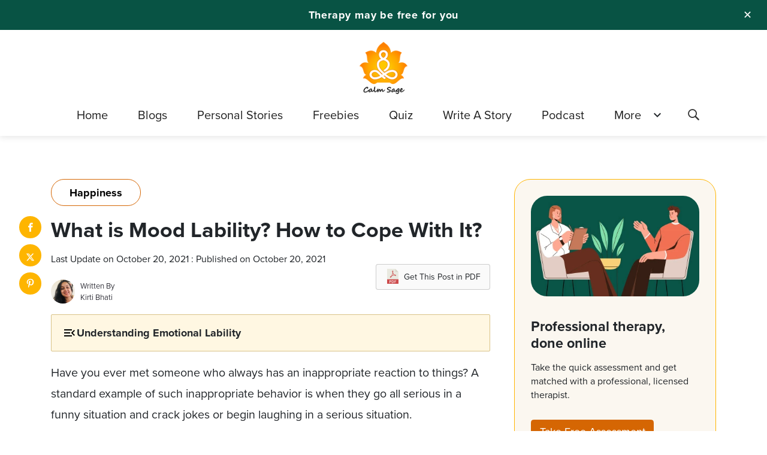

--- FILE ---
content_type: text/html; charset=UTF-8
request_url: https://www.calmsage.com/what-is-mood-lability/
body_size: 19990
content:
<!DOCTYPE html>

<html class="no-js" lang="en-US">

	<head id="mainhead">

		<meta charset="UTF-8">
		<meta name="viewport" content="width=device-width, initial-scale=1.0" >
    <meta property="fb:pages" content="103018677871958" />
		<link rel="profile" href="https://gmpg.org/xfn/11">
    <link rel="preload" as="image" href="https://www.calmsage.com/wp-content/themes/calmsage/assets/images-new/Footer-Image.png" />
        <link rel="preload"  href="https://www.calmsage.com/wp-content/themes/calmsage/assets/fonts/icomoon.ttf?37uq9p" as="font" type="font/ttf" crossorigin>
  
		<meta name='robots' content='index, follow, max-image-preview:large, max-snippet:-1, max-video-preview:-1' />

	<!-- This site is optimized with the Yoast SEO plugin v26.3-RC2 - https://yoast.com/wordpress/plugins/seo/ -->
	<title>What is Mood Lability? How to Cope With It?</title>
	<meta name="description" content="Mood lability is when someone laughs or cries in a situation that does not ask for it. Seen someone laugh at a funeral? Let’s look at the signs and coping strategies for mood lability." />
	<link rel="canonical" href="https://www.calmsage.com/what-is-mood-lability/" />
	<meta property="og:locale" content="en_US" />
	<meta property="og:type" content="article" />
	<meta property="og:title" content="What is Mood Lability? How to Cope With It?" />
	<meta property="og:description" content="Mood lability is when someone laughs or cries in a situation that does not ask for it. Seen someone laugh at a funeral? Let’s look at the signs and coping strategies for mood lability." />
	<meta property="og:url" content="https://www.calmsage.com/what-is-mood-lability/" />
	<meta property="og:site_name" content="Calm Sage - Your Guide to Mental and Emotional Well-being" />
	<meta property="article:publisher" content="https://www.facebook.com/thecalmsage/" />
	<meta property="article:published_time" content="2021-10-20T09:49:05+00:00" />
	<meta property="article:modified_time" content="2021-10-20T10:01:50+00:00" />
	<meta property="og:image" content="https://www.calmsage.com/wp-content/uploads/2021/10/What-is-mood-lability.jpg" />
	<meta property="og:image:width" content="980" />
	<meta property="og:image:height" content="450" />
	<meta property="og:image:type" content="image/jpeg" />
	<meta name="author" content="Kirti Bhati" />
	<meta name="twitter:card" content="summary_large_image" />
	<meta name="twitter:creator" content="@thecalmsage" />
	<meta name="twitter:site" content="@thecalmsage" />
	<meta name="twitter:label1" content="Written by" />
	<meta name="twitter:data1" content="Kirti Bhati" />
	<meta name="twitter:label2" content="Est. reading time" />
	<meta name="twitter:data2" content="4 minutes" />
	<script type="application/ld+json" class="yoast-schema-graph">{"@context":"https://schema.org","@graph":[{"@type":"NewsArticle","@id":"https://www.calmsage.com/what-is-mood-lability/#article","isPartOf":{"@id":"https://www.calmsage.com/what-is-mood-lability/"},"author":{"name":"Kirti Bhati","@id":"https://www.calmsage.com/#/schema/person/5452e5c53bae9f3fc80da287660a742e"},"headline":"What is Mood Lability? How to Cope With It?","datePublished":"2021-10-20T09:49:05+00:00","dateModified":"2021-10-20T10:01:50+00:00","mainEntityOfPage":{"@id":"https://www.calmsage.com/what-is-mood-lability/"},"wordCount":796,"commentCount":0,"publisher":{"@id":"https://www.calmsage.com/#organization"},"image":{"@id":"https://www.calmsage.com/what-is-mood-lability/#primaryimage"},"thumbnailUrl":"https://www.calmsage.com/wp-content/uploads/2021/10/What-is-mood-lability.jpg","articleSection":["Happiness"],"inLanguage":"en-US","potentialAction":[{"@type":"CommentAction","name":"Comment","target":["https://www.calmsage.com/what-is-mood-lability/#respond"]}]},{"@type":"WebPage","@id":"https://www.calmsage.com/what-is-mood-lability/","url":"https://www.calmsage.com/what-is-mood-lability/","name":"What is Mood Lability? How to Cope With It?","isPartOf":{"@id":"https://www.calmsage.com/#website"},"primaryImageOfPage":{"@id":"https://www.calmsage.com/what-is-mood-lability/#primaryimage"},"image":{"@id":"https://www.calmsage.com/what-is-mood-lability/#primaryimage"},"thumbnailUrl":"https://www.calmsage.com/wp-content/uploads/2021/10/What-is-mood-lability.jpg","datePublished":"2021-10-20T09:49:05+00:00","dateModified":"2021-10-20T10:01:50+00:00","description":"Mood lability is when someone laughs or cries in a situation that does not ask for it. Seen someone laugh at a funeral? Let’s look at the signs and coping strategies for mood lability.","breadcrumb":{"@id":"https://www.calmsage.com/what-is-mood-lability/#breadcrumb"},"inLanguage":"en-US","potentialAction":[{"@type":"ReadAction","target":["https://www.calmsage.com/what-is-mood-lability/"]}]},{"@type":"ImageObject","inLanguage":"en-US","@id":"https://www.calmsage.com/what-is-mood-lability/#primaryimage","url":"https://www.calmsage.com/wp-content/uploads/2021/10/What-is-mood-lability.jpg","contentUrl":"https://www.calmsage.com/wp-content/uploads/2021/10/What-is-mood-lability.jpg","width":980,"height":450,"caption":"What is mood lability"},{"@type":"BreadcrumbList","@id":"https://www.calmsage.com/what-is-mood-lability/#breadcrumb","itemListElement":[{"@type":"ListItem","position":1,"name":"Home","item":"https://www.calmsage.com/"},{"@type":"ListItem","position":2,"name":"What is Mood Lability? How to Cope With It?"}]},{"@type":"WebSite","@id":"https://www.calmsage.com/#website","url":"https://www.calmsage.com/","name":"Calm Sage - Your Guide to Mental and Emotional Well-being","description":"","publisher":{"@id":"https://www.calmsage.com/#organization"},"potentialAction":[{"@type":"SearchAction","target":{"@type":"EntryPoint","urlTemplate":"https://www.calmsage.com/?s={search_term_string}"},"query-input":{"@type":"PropertyValueSpecification","valueRequired":true,"valueName":"search_term_string"}}],"inLanguage":"en-US"},{"@type":"Organization","@id":"https://www.calmsage.com/#organization","name":"Calm Sage","url":"https://www.calmsage.com/","logo":{"@type":"ImageObject","inLanguage":"en-US","@id":"https://www.calmsage.com/#/schema/logo/image/","url":"","contentUrl":"","caption":"Calm Sage"},"image":{"@id":"https://www.calmsage.com/#/schema/logo/image/"},"sameAs":["https://www.facebook.com/thecalmsage/","https://x.com/thecalmsage","https://www.instagram.com/thecalmsage/","https://www.pinterest.com/calmsage/","https://www.youtube.com/channel/UCXlOB3TdEq92a0gcJxGHE_Q"]},{"@type":"Person","@id":"https://www.calmsage.com/#/schema/person/5452e5c53bae9f3fc80da287660a742e","name":"Kirti Bhati","image":{"@type":"ImageObject","inLanguage":"en-US","@id":"https://www.calmsage.com/#/schema/person/image/","url":"https://secure.gravatar.com/avatar/518f2bfe868df2721c65eb4fad101b5b2862d54e92b208ef6f0ec697ac5d0682?s=96&d=mm&r=g","contentUrl":"https://secure.gravatar.com/avatar/518f2bfe868df2721c65eb4fad101b5b2862d54e92b208ef6f0ec697ac5d0682?s=96&d=mm&r=g","caption":"Kirti Bhati"},"description":"I am an English literature (major) and psychology (minor) graduate from St. Bede’s College, Shimla. Postgraduate in Clinical psychology from IIS University, Jaipur. She has published a Research paper on Music therapy in the military population and Workplace stress in a national seminar conducted by Fortis hospital (gurugram) and international seminar conducted by St. Bede’s College, Shimla, Respectively. Authored a dissertation work on ‘effect of social media addiction on the mental and physical well-being in adolescents’ Currently working at calm sage as a writer.","url":"https://www.calmsage.com/author/kirti/"}]}</script>
	<!-- / Yoast SEO plugin. -->


<link rel="amphtml" href="https://www.calmsage.com/what-is-mood-lability/amp/" /><meta name="generator" content="AMP for WP 1.1.7.1"/><link rel='dns-prefetch' href='//www.calmsage.com' />
<link rel="alternate" title="oEmbed (JSON)" type="application/json+oembed" href="https://www.calmsage.com/wp-json/oembed/1.0/embed?url=https%3A%2F%2Fwww.calmsage.com%2Fwhat-is-mood-lability%2F" />
<link rel="alternate" title="oEmbed (XML)" type="text/xml+oembed" href="https://www.calmsage.com/wp-json/oembed/1.0/embed?url=https%3A%2F%2Fwww.calmsage.com%2Fwhat-is-mood-lability%2F&#038;format=xml" />
<link rel="alternate" type="application/rss+xml" title="Calm Sage - Your Guide to Mental and Emotional Well-being &raquo; Stories Feed" href="https://www.calmsage.com/web-stories/feed/"><style id='wp-img-auto-sizes-contain-inline-css'>
img:is([sizes=auto i],[sizes^="auto," i]){contain-intrinsic-size:3000px 1500px}
/*# sourceURL=wp-img-auto-sizes-contain-inline-css */
</style>
<link rel='stylesheet' id='style-main-css' href='https://www.calmsage.com/wp-content/themes/calmsage/assets/css/style.css?ver=6.0.9' media='all' />
<link rel="https://api.w.org/" href="https://www.calmsage.com/wp-json/" /><link rel="alternate" title="JSON" type="application/json" href="https://www.calmsage.com/wp-json/wp/v2/posts/23540" />            <script type="text/javascript"><!--
                                function powerpress_pinw(pinw_url){window.open(pinw_url, 'PowerPressPlayer','toolbar=0,status=0,resizable=1,width=460,height=320');	return false;}
                //-->

                // tabnab protection
                window.addEventListener('load', function () {
                    // make all links have rel="noopener noreferrer"
                    document.querySelectorAll('a[target="_blank"]').forEach(link => {
                        link.setAttribute('rel', 'noopener noreferrer');
                    });
                });
            </script>
            	<script>document.documentElement.className = document.documentElement.className.replace( 'no-js', 'js' );</script>
	<meta name="googlebot" content="index, follow, max-snippet:-1, max-image-preview:large, max-video-preview:-1" />
<meta name="bingbot" content="index, follow, max-snippet:-1, max-image-preview:large, max-video-preview:-1" />      <meta name="onesignal" content="wordpress-plugin"/>
            <script>

      window.OneSignalDeferred = window.OneSignalDeferred || [];

      OneSignalDeferred.push(function(OneSignal) {
        var oneSignal_options = {};
        window._oneSignalInitOptions = oneSignal_options;

        oneSignal_options['serviceWorkerParam'] = { scope: '/' };
oneSignal_options['serviceWorkerPath'] = 'OneSignalSDKWorker.js.php';

        OneSignal.Notifications.setDefaultUrl("https://www.calmsage.com");

        oneSignal_options['wordpress'] = true;
oneSignal_options['appId'] = '2182b749-f778-4164-a2cf-24351eb15bda';
oneSignal_options['allowLocalhostAsSecureOrigin'] = true;
oneSignal_options['welcomeNotification'] = { };
oneSignal_options['welcomeNotification']['title'] = "";
oneSignal_options['welcomeNotification']['message'] = "";
oneSignal_options['path'] = "https://www.calmsage.com/wp-content/plugins/onesignal-free-web-push-notifications/sdk_files/";
oneSignal_options['safari_web_id'] = "web.onesignal.auto.1ad4c923-47e5-493e-8349-b8f3b81ccfd9";
oneSignal_options['persistNotification'] = true;
oneSignal_options['promptOptions'] = { };
oneSignal_options['notifyButton'] = { };
oneSignal_options['notifyButton']['enable'] = true;
oneSignal_options['notifyButton']['position'] = 'bottom-right';
oneSignal_options['notifyButton']['theme'] = 'default';
oneSignal_options['notifyButton']['size'] = 'medium';
oneSignal_options['notifyButton']['showCredit'] = false;
oneSignal_options['notifyButton']['text'] = {};
oneSignal_options['notifyButton']['text']['tip.state.subscribed'] = 'You&#039;re Subscribed to CalmSage';
              OneSignal.init(window._oneSignalInitOptions);
              OneSignal.Slidedown.promptPush()      });

      function documentInitOneSignal() {
        var oneSignal_elements = document.getElementsByClassName("OneSignal-prompt");

        var oneSignalLinkClickHandler = function(event) { OneSignal.Notifications.requestPermission(); event.preventDefault(); };        for(var i = 0; i < oneSignal_elements.length; i++)
          oneSignal_elements[i].addEventListener('click', oneSignalLinkClickHandler, false);
      }

      if (document.readyState === 'complete') {
           documentInitOneSignal();
      }
      else {
           window.addEventListener("load", function(event){
               documentInitOneSignal();
          });
      }
    </script>
<link rel="icon" href="https://www.calmsage.com/wp-content/uploads/2024/06/cropped-calmsage-favicon-32x32.png" sizes="32x32" />
<link rel="icon" href="https://www.calmsage.com/wp-content/uploads/2024/06/cropped-calmsage-favicon-192x192.png" sizes="192x192" />
<link rel="apple-touch-icon" href="https://www.calmsage.com/wp-content/uploads/2024/06/cropped-calmsage-favicon-180x180.png" />
<meta name="msapplication-TileImage" content="https://www.calmsage.com/wp-content/uploads/2024/06/cropped-calmsage-favicon-270x270.png" />
<!--[if IE 9]>
  <link rel="stylesheet" type="text/css" href="https://www.calmsage.com/wp-content/themes/calmsage/assets/css/ie9.css" />
<![endif]-->
<!--[if IE]>
  <link rel="stylesheet" type="text/css" href="https://www.calmsage.com/wp-content/themes/calmsage/assets /css/ie.css" />
<![endif]-->
<!-- Global site tag (gtag.js) - Google Analytics --> 
  <!-- <script async src="https://securepubads.g.doubleclick.net/tag/js/gpt.js"></script>
<script>
  window.googletag = window.googletag || {cmd: []};
  googletag.cmd.push(function() {
    googletag.defineSlot('/21788167041/CalmSage_320*50', [320, 50], 'div-gpt-ad-1606899666791-0').addService(googletag.pubads());
    googletag.pubads().enableSingleRequest();
    googletag.enableServices();
  });
</script> -->
  <!-- <script async src="https://securepubads.g.doubleclick.net/tag/js/gpt.js"></script>
<script>
  window.googletag = window.googletag || {cmd: []};
  googletag.cmd.push(function() {
    googletag.defineSlot('/21788167041/Calmsage_300x600', [300, 600], 'div-gpt-ad-1607924432243-0').addService(googletag.pubads());
    googletag.pubads().enableSingleRequest();
    googletag.enableServices();
  });
</script> -->
 <script> 
   function betterhelptrak(pagetitle, browser) {
            gtag('event', 'calmsage', { 'event_category': 'betterhelp', 'event_label': pagetitle + '_' + browser });
   } 
 </script>
 <!-- Google Tag Manager -->
<script>(function(w,d,s,l,i){w[l]=w[l]||[];w[l].push({'gtm.start':
new Date().getTime(),event:'gtm.js'});var f=d.getElementsByTagName(s)[0],
j=d.createElement(s),dl=l!='dataLayer'?'&l='+l:'';j.async=true;j.src=
'https://www.googletagmanager.com/gtm.js?id='+i+dl;f.parentNode.insertBefore(j,f);
})(window,document,'script','dataLayer','GTM-MS73KCV');</script>
<!-- End Google Tag Manager -->
<style id='global-styles-inline-css'>
:root{--wp--preset--aspect-ratio--square: 1;--wp--preset--aspect-ratio--4-3: 4/3;--wp--preset--aspect-ratio--3-4: 3/4;--wp--preset--aspect-ratio--3-2: 3/2;--wp--preset--aspect-ratio--2-3: 2/3;--wp--preset--aspect-ratio--16-9: 16/9;--wp--preset--aspect-ratio--9-16: 9/16;--wp--preset--color--black: #000000;--wp--preset--color--cyan-bluish-gray: #abb8c3;--wp--preset--color--white: #ffffff;--wp--preset--color--pale-pink: #f78da7;--wp--preset--color--vivid-red: #cf2e2e;--wp--preset--color--luminous-vivid-orange: #ff6900;--wp--preset--color--luminous-vivid-amber: #fcb900;--wp--preset--color--light-green-cyan: #7bdcb5;--wp--preset--color--vivid-green-cyan: #00d084;--wp--preset--color--pale-cyan-blue: #8ed1fc;--wp--preset--color--vivid-cyan-blue: #0693e3;--wp--preset--color--vivid-purple: #9b51e0;--wp--preset--color--accent: #cd2653;--wp--preset--color--primary: #000000;--wp--preset--color--secondary: #6d6d6d;--wp--preset--color--subtle-background: #dcd7ca;--wp--preset--color--background: #f5efe0;--wp--preset--gradient--vivid-cyan-blue-to-vivid-purple: linear-gradient(135deg,rgb(6,147,227) 0%,rgb(155,81,224) 100%);--wp--preset--gradient--light-green-cyan-to-vivid-green-cyan: linear-gradient(135deg,rgb(122,220,180) 0%,rgb(0,208,130) 100%);--wp--preset--gradient--luminous-vivid-amber-to-luminous-vivid-orange: linear-gradient(135deg,rgb(252,185,0) 0%,rgb(255,105,0) 100%);--wp--preset--gradient--luminous-vivid-orange-to-vivid-red: linear-gradient(135deg,rgb(255,105,0) 0%,rgb(207,46,46) 100%);--wp--preset--gradient--very-light-gray-to-cyan-bluish-gray: linear-gradient(135deg,rgb(238,238,238) 0%,rgb(169,184,195) 100%);--wp--preset--gradient--cool-to-warm-spectrum: linear-gradient(135deg,rgb(74,234,220) 0%,rgb(151,120,209) 20%,rgb(207,42,186) 40%,rgb(238,44,130) 60%,rgb(251,105,98) 80%,rgb(254,248,76) 100%);--wp--preset--gradient--blush-light-purple: linear-gradient(135deg,rgb(255,206,236) 0%,rgb(152,150,240) 100%);--wp--preset--gradient--blush-bordeaux: linear-gradient(135deg,rgb(254,205,165) 0%,rgb(254,45,45) 50%,rgb(107,0,62) 100%);--wp--preset--gradient--luminous-dusk: linear-gradient(135deg,rgb(255,203,112) 0%,rgb(199,81,192) 50%,rgb(65,88,208) 100%);--wp--preset--gradient--pale-ocean: linear-gradient(135deg,rgb(255,245,203) 0%,rgb(182,227,212) 50%,rgb(51,167,181) 100%);--wp--preset--gradient--electric-grass: linear-gradient(135deg,rgb(202,248,128) 0%,rgb(113,206,126) 100%);--wp--preset--gradient--midnight: linear-gradient(135deg,rgb(2,3,129) 0%,rgb(40,116,252) 100%);--wp--preset--font-size--small: 18px;--wp--preset--font-size--medium: 20px;--wp--preset--font-size--large: 26.25px;--wp--preset--font-size--x-large: 42px;--wp--preset--font-size--normal: 21px;--wp--preset--font-size--larger: 32px;--wp--preset--spacing--20: 0.44rem;--wp--preset--spacing--30: 0.67rem;--wp--preset--spacing--40: 1rem;--wp--preset--spacing--50: 1.5rem;--wp--preset--spacing--60: 2.25rem;--wp--preset--spacing--70: 3.38rem;--wp--preset--spacing--80: 5.06rem;--wp--preset--shadow--natural: 6px 6px 9px rgba(0, 0, 0, 0.2);--wp--preset--shadow--deep: 12px 12px 50px rgba(0, 0, 0, 0.4);--wp--preset--shadow--sharp: 6px 6px 0px rgba(0, 0, 0, 0.2);--wp--preset--shadow--outlined: 6px 6px 0px -3px rgb(255, 255, 255), 6px 6px rgb(0, 0, 0);--wp--preset--shadow--crisp: 6px 6px 0px rgb(0, 0, 0);}:where(.is-layout-flex){gap: 0.5em;}:where(.is-layout-grid){gap: 0.5em;}body .is-layout-flex{display: flex;}.is-layout-flex{flex-wrap: wrap;align-items: center;}.is-layout-flex > :is(*, div){margin: 0;}body .is-layout-grid{display: grid;}.is-layout-grid > :is(*, div){margin: 0;}:where(.wp-block-columns.is-layout-flex){gap: 2em;}:where(.wp-block-columns.is-layout-grid){gap: 2em;}:where(.wp-block-post-template.is-layout-flex){gap: 1.25em;}:where(.wp-block-post-template.is-layout-grid){gap: 1.25em;}.has-black-color{color: var(--wp--preset--color--black) !important;}.has-cyan-bluish-gray-color{color: var(--wp--preset--color--cyan-bluish-gray) !important;}.has-white-color{color: var(--wp--preset--color--white) !important;}.has-pale-pink-color{color: var(--wp--preset--color--pale-pink) !important;}.has-vivid-red-color{color: var(--wp--preset--color--vivid-red) !important;}.has-luminous-vivid-orange-color{color: var(--wp--preset--color--luminous-vivid-orange) !important;}.has-luminous-vivid-amber-color{color: var(--wp--preset--color--luminous-vivid-amber) !important;}.has-light-green-cyan-color{color: var(--wp--preset--color--light-green-cyan) !important;}.has-vivid-green-cyan-color{color: var(--wp--preset--color--vivid-green-cyan) !important;}.has-pale-cyan-blue-color{color: var(--wp--preset--color--pale-cyan-blue) !important;}.has-vivid-cyan-blue-color{color: var(--wp--preset--color--vivid-cyan-blue) !important;}.has-vivid-purple-color{color: var(--wp--preset--color--vivid-purple) !important;}.has-black-background-color{background-color: var(--wp--preset--color--black) !important;}.has-cyan-bluish-gray-background-color{background-color: var(--wp--preset--color--cyan-bluish-gray) !important;}.has-white-background-color{background-color: var(--wp--preset--color--white) !important;}.has-pale-pink-background-color{background-color: var(--wp--preset--color--pale-pink) !important;}.has-vivid-red-background-color{background-color: var(--wp--preset--color--vivid-red) !important;}.has-luminous-vivid-orange-background-color{background-color: var(--wp--preset--color--luminous-vivid-orange) !important;}.has-luminous-vivid-amber-background-color{background-color: var(--wp--preset--color--luminous-vivid-amber) !important;}.has-light-green-cyan-background-color{background-color: var(--wp--preset--color--light-green-cyan) !important;}.has-vivid-green-cyan-background-color{background-color: var(--wp--preset--color--vivid-green-cyan) !important;}.has-pale-cyan-blue-background-color{background-color: var(--wp--preset--color--pale-cyan-blue) !important;}.has-vivid-cyan-blue-background-color{background-color: var(--wp--preset--color--vivid-cyan-blue) !important;}.has-vivid-purple-background-color{background-color: var(--wp--preset--color--vivid-purple) !important;}.has-black-border-color{border-color: var(--wp--preset--color--black) !important;}.has-cyan-bluish-gray-border-color{border-color: var(--wp--preset--color--cyan-bluish-gray) !important;}.has-white-border-color{border-color: var(--wp--preset--color--white) !important;}.has-pale-pink-border-color{border-color: var(--wp--preset--color--pale-pink) !important;}.has-vivid-red-border-color{border-color: var(--wp--preset--color--vivid-red) !important;}.has-luminous-vivid-orange-border-color{border-color: var(--wp--preset--color--luminous-vivid-orange) !important;}.has-luminous-vivid-amber-border-color{border-color: var(--wp--preset--color--luminous-vivid-amber) !important;}.has-light-green-cyan-border-color{border-color: var(--wp--preset--color--light-green-cyan) !important;}.has-vivid-green-cyan-border-color{border-color: var(--wp--preset--color--vivid-green-cyan) !important;}.has-pale-cyan-blue-border-color{border-color: var(--wp--preset--color--pale-cyan-blue) !important;}.has-vivid-cyan-blue-border-color{border-color: var(--wp--preset--color--vivid-cyan-blue) !important;}.has-vivid-purple-border-color{border-color: var(--wp--preset--color--vivid-purple) !important;}.has-vivid-cyan-blue-to-vivid-purple-gradient-background{background: var(--wp--preset--gradient--vivid-cyan-blue-to-vivid-purple) !important;}.has-light-green-cyan-to-vivid-green-cyan-gradient-background{background: var(--wp--preset--gradient--light-green-cyan-to-vivid-green-cyan) !important;}.has-luminous-vivid-amber-to-luminous-vivid-orange-gradient-background{background: var(--wp--preset--gradient--luminous-vivid-amber-to-luminous-vivid-orange) !important;}.has-luminous-vivid-orange-to-vivid-red-gradient-background{background: var(--wp--preset--gradient--luminous-vivid-orange-to-vivid-red) !important;}.has-very-light-gray-to-cyan-bluish-gray-gradient-background{background: var(--wp--preset--gradient--very-light-gray-to-cyan-bluish-gray) !important;}.has-cool-to-warm-spectrum-gradient-background{background: var(--wp--preset--gradient--cool-to-warm-spectrum) !important;}.has-blush-light-purple-gradient-background{background: var(--wp--preset--gradient--blush-light-purple) !important;}.has-blush-bordeaux-gradient-background{background: var(--wp--preset--gradient--blush-bordeaux) !important;}.has-luminous-dusk-gradient-background{background: var(--wp--preset--gradient--luminous-dusk) !important;}.has-pale-ocean-gradient-background{background: var(--wp--preset--gradient--pale-ocean) !important;}.has-electric-grass-gradient-background{background: var(--wp--preset--gradient--electric-grass) !important;}.has-midnight-gradient-background{background: var(--wp--preset--gradient--midnight) !important;}.has-small-font-size{font-size: var(--wp--preset--font-size--small) !important;}.has-medium-font-size{font-size: var(--wp--preset--font-size--medium) !important;}.has-large-font-size{font-size: var(--wp--preset--font-size--large) !important;}.has-x-large-font-size{font-size: var(--wp--preset--font-size--x-large) !important;}
/*# sourceURL=global-styles-inline-css */
</style>
</head>
<body class="wp-singular post-template-default single single-post postid-23540 single-format-standard wp-embed-responsive wp-theme-calmsage singular enable-search-modal has-post-thumbnail has-single-pagination showing-comments show-avatars footer-top-hidden chrome" onLoad='firebessscript();'>
<a class="skip-link screen-reader-text" href="#site-content">Skip to the content</a><!-- Google Tag Manager (noscript) -->
<noscript><iframe src="https://www.googletagmanager.com/ns.html?id=GTM-W5G56SD"
height="0" width="0" style="display:none;visibility:hidden"></iframe></noscript>
<!-- End Google Tag Manager (noscript) -->
<div class="mopecity"></div>
<div class="popecity"></div>
<div class="top_strip">
    <div class="top_strip_bar">
        <div aria-label="close banner" class="top_strip_bar__close-button" onclick="document.querySelector('.top_strip').remove()">✕</div>
        <div class="top_strip_bar__wrapper">
            <p class="top_strip_bar__content"><a href="https://talkspace.pxf.io/c/1429133/1877577/14729" class="track-cta" target="_blank"> Therapy may be free for you </a></p>
        </div>
    </div>
</div>
<header class="header">
   <div class="container text-center">
      <div class="header-logo">
         <a href="https://www.calmsage.com"><img height="200" width="200" src="https://www.calmsage.com/wp-content/themes/calmsage/assets/images-new/calmsage.png" alt="calmsage"></a>
      </div>
      <div class="header-menu">
            <a id="openPageslide" href="#pageslide" aria-label="header-menu"><span></span></a>
            <nav id="pageslide" class="navBox">
  <div class="nav_logo">
              <a href="https://www.calmsage.com"><img loading="lazy" src="https://www.calmsage.com/wp-content/themes/calmsage/assets/images/calmsage.png" alt="calmsage"></a>
            </div>
               <ul id="menu-main_menu" class="main-menu"><li id="menu-item-3153" class="menu-item menu-item-type-custom menu-item-object-custom menu-item-home menu-item-3153"><a href="https://www.calmsage.com/" class="collapsible-header waves-effect">Home</a></li>
<li id="menu-item-3220" class="menu-item menu-item-type-post_type menu-item-object-page menu-item-3220"><a href="https://www.calmsage.com/blogs/" class="collapsible-header waves-effect">Blogs</a></li>
<li id="menu-item-3154" class="menu-item menu-item-type-custom menu-item-object-custom menu-item-3154"><a href="https://www.calmsage.com/story" class="collapsible-header waves-effect">Personal Stories</a></li>
<li id="menu-item-3290" class="menu-item menu-item-type-custom menu-item-object-custom menu-item-3290"><a href="https://www.calmsage.com/freebies/" class="collapsible-header waves-effect">Freebies</a></li>
<li id="menu-item-33692" class="menu-item menu-item-type-custom menu-item-object-custom menu-item-33692"><a href="https://www.calmsage.com/quiz/" class="collapsible-header waves-effect">Quiz</a></li>
<li id="menu-item-3156" class="menu-item menu-item-type-post_type menu-item-object-page menu-item-3156"><a href="https://www.calmsage.com/write-a-story/" class="collapsible-header waves-effect">Write A Story</a></li>
<li id="menu-item-22262" class="menu-item menu-item-type-taxonomy menu-item-object-category menu-item-22262"><a href="https://www.calmsage.com/category/podcast/" class="collapsible-header waves-effect">Podcast</a></li>
<li id="menu-item-3157" class="menu-item menu-item-type-custom menu-item-object-custom menu-item-has-children menu-item-3157"><a href="#" class="collapsible-header waves-effect">More</a>
<ul/ class="dropNav" />
	<li id="menu-item-3158" class="menu-item menu-item-type-post_type menu-item-object-page menu-item-3158"><a href="https://www.calmsage.com/about-us/" class="collapsible-header waves-effect">About Us</a></li>
	<li id="menu-item-3159" class="menu-item menu-item-type-post_type menu-item-object-page menu-item-3159"><a href="https://www.calmsage.com/contact-us/" class="collapsible-header waves-effect">Contact us</a></li>
</ul>
</li>
</ul>            </nav>
            <!-- <a href="" class="btn"> THOR - THE LISTENER </a> -->
            <button class="search-submit" aria-label="Search" type="submit"><i class="icon-search"></i></button>
            <div class="search_popup">
            <form role="search" method="get" class="popup-content search-form formsub" action="https://www.calmsage.com/">
              <div class="searchform_wrapper">
              <span class="search-icon"><i class="icon-search"></i></span>
              <input name="s" type="search" id="popup_search" class="search-field av-input-hasicon" placeholder="Need Some Inspiration? 
            "  name="s" autofocus />
              <input type="submit" class="button buttonsubmit"  value="SEARCH">
              </div>
            </form>
            <div class="overlaybodysearch"></div>
            </div>
         </div>
   </div>
</header>

<main id="site-content" role="main">

	<section class="single-page">
   <div class="container">
      <div class="row content_sec">
        
      <div class="col-md-8">
      <div class="share-btn-elements">
                        <a rel="nofollow noopener" href="https://www.facebook.com/sharer/sharer.php?u=https://www.calmsage.com/what-is-mood-lability&t=What is Mood Lability? How to Cope With It?" target="_blank" aria-label="facebook"> <i class="icon-facebook" ></i> </a>
            <!-- <a href="https://www.instagram.com/?url=&t="target="_blank"> <i class="icon-instagram"></i> </a> -->
            <a rel="nofollow noopener" href="http://www.twitter.com/share?text=What is Mood Lability? How to Cope With It?&url=https://www.calmsage.com/what-is-mood-lability"target="_blank" aria-label="twitter" class="twt-svg"> <svg xmlns="http://www.w3.org/2000/svg" height="1em" viewBox="0 0 512 512" fill="#fff"><path d="M389.2 48h70.6L305.6 224.2 487 464H345L233.7 318.6 106.5 464H35.8L200.7 275.5 26.8 48H172.4L272.9 180.9 389.2 48zM364.4 421.8h39.1L151.1 88h-42L364.4 421.8z"/></svg> </a>
            <a rel="nofollow noopener" href="http://pinterest.com/pin/create/button/?url=https://www.calmsage.com/what-is-mood-lability&media=https://www.calmsage.com/wp-content/uploads/2021/10/What-is-mood-lability.jpg&description=What is Mood Lability? How to Cope With It?" target="_blank" aria-label="pinterest"> <i class="icon-pinterest"></i> </a>
          </div>
            <div class="post-single-content">
                                                  <a href="https://www.calmsage.com/category/happiness" class="cat_single">
                  <span class="post-date">
                    Happiness                  </span>
                </a>
                              <h1 class="post-title">What is Mood Lability? How to Cope With It?</h1>
                              <div class="auhor_sec mb-3">
               <div class="row">
                <div class="col-sm-8">
               <span class="update_date" style="font-size: 16px;">Last Update on October 20, 2021 : Published on October 20, 2021  </span>
                    <div class="author_section">
                           <div class="author">
      <a href="https://www.calmsage.com/author/kirti/">
                    <img alt="Kirti Bhati" width="40" height="40" class="img-fluid rounded-circle lazyloaded" src="https://secure.gravatar.com/avatar/518f2bfe868df2721c65eb4fad101b5b2862d54e92b208ef6f0ec697ac5d0682?s=96&d=mm&r=g">
            </a> 
      <span class="author_profile">
         <div class="author_name"> <a href="https://www.calmsage.com/author/kirti/">Written By</a> </div>
         <i class="author_meta"><a href="https://www.calmsage.com/author/kirti/">Kirti Bhati</a> 
                  </i> 
      </span>
   </div>
   </div>
              </div>
              <div class="col-sm-4 text-right">
              <form method="POST" class="pdf_form">
    <button type="submit" value="Download Pdf" class="download_pdf"> 
      <svg version="1.1" id="Capa_1" xmlns="http://www.w3.org/2000/svg" xmlns:xlink="http://www.w3.org/1999/xlink" x="0px" y="0px"
   viewBox="0 0 56 56" style="enable-background:new 0 0 56 56;" xml:space="preserve">
<g>
  <path style="fill:#E9E9E0;" d="M36.985,0H7.963C7.155,0,6.5,0.655,6.5,1.926V55c0,0.345,0.655,1,1.463,1h40.074
    c0.808,0,1.463-0.655,1.463-1V12.978c0-0.696-0.093-0.92-0.257-1.085L37.607,0.257C37.442,0.093,37.218,0,36.985,0z"/>
  <polygon style="fill:#D9D7CA;" points="37.5,0.151 37.5,12 49.349,12   "/>
  <path style="fill:#CC4B4C;" d="M19.514,33.324L19.514,33.324c-0.348,0-0.682-0.113-0.967-0.326
    c-1.041-0.781-1.181-1.65-1.115-2.242c0.182-1.628,2.195-3.332,5.985-5.068c1.504-3.296,2.935-7.357,3.788-10.75
    c-0.998-2.172-1.968-4.99-1.261-6.643c0.248-0.579,0.557-1.023,1.134-1.215c0.228-0.076,0.804-0.172,1.016-0.172
    c0.504,0,0.947,0.649,1.261,1.049c0.295,0.376,0.964,1.173-0.373,6.802c1.348,2.784,3.258,5.62,5.088,7.562
    c1.311-0.237,2.439-0.358,3.358-0.358c1.566,0,2.515,0.365,2.902,1.117c0.32,0.622,0.189,1.349-0.39,2.16
    c-0.557,0.779-1.325,1.191-2.22,1.191c-1.216,0-2.632-0.768-4.211-2.285c-2.837,0.593-6.15,1.651-8.828,2.822
    c-0.836,1.774-1.637,3.203-2.383,4.251C21.273,32.654,20.389,33.324,19.514,33.324z M22.176,28.198
    c-2.137,1.201-3.008,2.188-3.071,2.744c-0.01,0.092-0.037,0.334,0.431,0.692C19.685,31.587,20.555,31.19,22.176,28.198z
     M35.813,23.756c0.815,0.627,1.014,0.944,1.547,0.944c0.234,0,0.901-0.01,1.21-0.441c0.149-0.209,0.207-0.343,0.23-0.415
    c-0.123-0.065-0.286-0.197-1.175-0.197C37.12,23.648,36.485,23.67,35.813,23.756z M28.343,17.174
    c-0.715,2.474-1.659,5.145-2.674,7.564c2.09-0.811,4.362-1.519,6.496-2.02C30.815,21.15,29.466,19.192,28.343,17.174z
     M27.736,8.712c-0.098,0.033-1.33,1.757,0.096,3.216C28.781,9.813,27.779,8.698,27.736,8.712z"/>
  <path style="fill:#CC4B4C;" d="M48.037,56H7.963C7.155,56,6.5,55.345,6.5,54.537V39h43v15.537C49.5,55.345,48.845,56,48.037,56z"/>
  <g>
    <path style="fill:#FFFFFF;" d="M17.385,53h-1.641V42.924h2.898c0.428,0,0.852,0.068,1.271,0.205
      c0.419,0.137,0.795,0.342,1.128,0.615c0.333,0.273,0.602,0.604,0.807,0.991s0.308,0.822,0.308,1.306
      c0,0.511-0.087,0.973-0.26,1.388c-0.173,0.415-0.415,0.764-0.725,1.046c-0.31,0.282-0.684,0.501-1.121,0.656
      s-0.921,0.232-1.449,0.232h-1.217V53z M17.385,44.168v3.992h1.504c0.2,0,0.398-0.034,0.595-0.103
      c0.196-0.068,0.376-0.18,0.54-0.335c0.164-0.155,0.296-0.371,0.396-0.649c0.1-0.278,0.15-0.622,0.15-1.032
      c0-0.164-0.023-0.354-0.068-0.567c-0.046-0.214-0.139-0.419-0.28-0.615c-0.142-0.196-0.34-0.36-0.595-0.492
      c-0.255-0.132-0.593-0.198-1.012-0.198H17.385z"/>
    <path style="fill:#FFFFFF;" d="M32.219,47.682c0,0.829-0.089,1.538-0.267,2.126s-0.403,1.08-0.677,1.477s-0.581,0.709-0.923,0.937
      s-0.672,0.398-0.991,0.513c-0.319,0.114-0.611,0.187-0.875,0.219C28.222,52.984,28.026,53,27.898,53h-3.814V42.924h3.035
      c0.848,0,1.593,0.135,2.235,0.403s1.176,0.627,1.6,1.073s0.74,0.955,0.95,1.524C32.114,46.494,32.219,47.08,32.219,47.682z
       M27.352,51.797c1.112,0,1.914-0.355,2.406-1.066s0.738-1.741,0.738-3.09c0-0.419-0.05-0.834-0.15-1.244
      c-0.101-0.41-0.294-0.781-0.581-1.114s-0.677-0.602-1.169-0.807s-1.13-0.308-1.914-0.308h-0.957v7.629H27.352z"/>
    <path style="fill:#FFFFFF;" d="M36.266,44.168v3.172h4.211v1.121h-4.211V53h-1.668V42.924H40.9v1.244H36.266z"/>
  </g></svg>
      Get This Post in PDF
    </button>
    <!-- <small> ( Read Later or Share! ) </small> -->
    <input type="hidden" name="me_post_pdf" value="submitted">
</form>
             </div>
           </div>
           </div>
               <div class="single_thumb"><img width="980" height="450" src="https://www.calmsage.com/wp-content/uploads/2021/10/What-is-mood-lability.jpg" class="attachment-post-thumbnail size-post-thumbnail wp-post-image" alt="What is mood lability" decoding="async" fetchpriority="high" srcset="https://www.calmsage.com/wp-content/uploads/2021/10/What-is-mood-lability.jpg 980w, https://www.calmsage.com/wp-content/uploads/2021/10/What-is-mood-lability-300x138.jpg 300w, https://www.calmsage.com/wp-content/uploads/2021/10/What-is-mood-lability-768x353.jpg 768w, https://www.calmsage.com/wp-content/uploads/2021/10/What-is-mood-lability-770x354.jpg 770w, https://www.calmsage.com/wp-content/uploads/2021/10/What-is-mood-lability-150x69.jpg 150w" sizes="(max-width: 980px) 100vw, 980px" /></div>
                              <div class="single-content">
               <div class="sys-content-toc-wrapper"><h2 class="sys-content-toc-title">Understanding Emotional Lability <svg  xmlns="http://www.w3.org/2000/svg" height="24" width="24"><path d="M3 18v-2h13v2Zm16.6-1-5-5 5-5L21 8.4 17.4 12l3.6 3.6ZM3 13v-2h10v2Zm0-5V6h13v2Z"/></svg></h2><ul class="sys-content-toc-list"><li><a href="#what_is_mood_lability">What is Mood Lability?</a></li><li><a href="#what_are_the_symptoms_of_mood_lability">What are the Symptoms of Mood Lability?</a></li><li><a href="#factors_responsible_for_mood_lability">Factors Responsible for Mood Lability</a></li><li><a href="#ways_to_cope_with_mood_lability">Ways to Cope with Mood Lability</a></li><script id="article-metadata" type="application/ld+json">{"@context":"http://schema.org","@type":"WebPage","mainEntity":{"@context":"http://schema.org","@type":"ItemList","name":"What is Mood Lability? How to Cope With It?","description":"","numberOfItems":4,"itemListOrder":"http://schema.org/ItemListOrderAscending","itemListElement":[	{"@type":"ListItem","position":"1","name":"What is Mood Lability?"},	{"@type":"ListItem","position":"2","name":"What are the Symptoms of Mood Lability?"},	{"@type":"ListItem","position":"3","name":"Factors Responsible for Mood Lability"},	{"@type":"ListItem","position":"4","name":"Ways to Cope with Mood Lability"}]}}</script></ul></div>
<p>Have you ever met someone who always has an inappropriate reaction to things? A standard example of such inappropriate behavior is when they go all serious in a funny situation and crack jokes or begin laughing in a serious situation.</p>
<p>Sometimes you can have an opposite reaction to a stressful situation because your mind activates the reaction formation coping mechanism. That&#8217;s the way some people cope when they are at a deeper end.</p><div class="desk_ad_para_2"></div>
<p>The difference between your coping mechanism and a labile mood is that in mood lability the emotional response is often uncontrollable which is not the case in reaction formation.</p>
<p>Let’s understand mood lability in detail…</p>
<h3><span id="what_is_mood_lability">What is Mood Lability?</span></h3>
<p>We can define Mood lability as a neurological condition that makes a person behave and react in an intense and extreme manner in situations when it is least required. There are highly inappropriate emotional responses to random situations.</p><div class="desk_ad_para_5"></div>
<p>If you have undergone an injury to the brain, neurological surgery or have a pre-pre-existing neurological condition then you are most likely to develop a labile mood.</p>
<p>Mood lability is basically quick <strong><a href="https://www.calmsage.com/possible-causes-of-severe-mood-swings/">shifts in mood</a></strong> which are often out of proportion. Now, it’s not always about the emotional response, it’s also about the thoughts and behaviors that change rapidly and uncontrollably.</p>
<p>Other than the neurological conditions it is also related to mental health-related issues like borderline personality disorder, bipolar disorder and sometimes it is also seen in pseudobulbar affect (occurs after a stroke).</p><div class="desk_ad_para_8"></div>
<h3><span id="what_are_the_symptoms_of_mood_lability">What are the Symptoms of Mood Lability?</span></h3>
<p><strong>The main symptoms are rapid change in mood. The mood shifts can be</strong></p>
<ul>
<li>Sudden (or quick shifts)</li>
<li>Exaggerated</li>
<li>Unpredictable</li>
<li>Uncontrolled</li>
</ul>
<p><strong>Other symptoms may include:</strong></p>
<ul>
<li>Mixed emotions (laugh becomes cry becomes anger becomes pity and so on)</li>
<li>Emotional outbursts (often short-lived)</li>
<li>Laugh/cry in situations when the opposite reaction is required</li>
<li>extra/unproportionate reactions to situations</li>
<li>Out of character intense emotional response</li>
<li>No emotional symptoms in between episodes</li>
</ul>
<p><strong>Also Read: <a href="https://www.calmsage.com/volatile-anger-symptoms-how-to-control/">Emotionally Volatile: Symptoms of Volatile Anger To Control</a></strong></p>
<p>The symptoms can sometimes be very confusing and it’s hard to figure out whether you have mood lability or not. The best way to know your condition is to <strong><a href="https://www.calmsage.com/journaling-prompts-for-self-love/">keep a daily journal</a></strong>. This way you can keep a track of your mood shifts.</p>
<p>If your mood shifts match the above-mentioned symptoms then you are most likely suffering from mood lability.</p>
<h3><span id="factors_responsible_for_mood_lability">Factors Responsible for Mood Lability</span></h3>
<p><img decoding="async" class=" wp-image-464 aligncenter" src="https://www.calmsage.com/wp-content/uploads/2020/01/mood-swings-and-possible-causes.jpg" alt="mood-swings-and-possible-causes" width="651" height="299" srcset="https://www.calmsage.com/wp-content/uploads/2020/01/mood-swings-and-possible-causes.jpg 980w, https://www.calmsage.com/wp-content/uploads/2020/01/mood-swings-and-possible-causes-300x138.jpg 300w, https://www.calmsage.com/wp-content/uploads/2020/01/mood-swings-and-possible-causes-768x353.jpg 768w, https://www.calmsage.com/wp-content/uploads/2020/01/mood-swings-and-possible-causes-770x354.jpg 770w" sizes="(max-width: 651px) 100vw, 651px" /></p>
<p>There are many causes that make you develop a labile mood. Mostly it is because of already existing mental health or neurological conditions. Here is a list of a few of them:</p>
<ul>
<li>Neurological conditions like</li>
<li>Alzheimer’s’</li>
<li>Dementia and</li>
<li>Multiple sclerosis</li>
<li>Borderline personality disorder</li>
<li><strong><a href="https://www.calmsage.com/benefits-of-group-therapy-for-ptsd/">Post-traumatic stress disorder</a></strong></li>
<li>Bipolar disorder</li>
<li>Seizure disorder</li>
<li>Parkinson’s disease</li>
<li>Stroke</li>
<li>Traumatic brain injuries</li>
</ul>
<h3><span id="ways_to_cope_with_mood_lability">Ways to Cope with Mood Lability</span></h3>
<p>When you first begin to see some symptoms you can tackle them on your own by using these coping strategies. If things begin to go out of hand it’s <strong><a href="https://www.calmsage.com/signs-that-its-time-to-revisit-your-mental-health-treatment-plan/">best to consult a mental health</a></strong> professional or your doctor.</p>
<p>Here are some coping strategies you can follow:</p>
<ol>
<li>Make sure your loved ones know about your condition. Be open about your thoughts and feelings.</li>
<li>Don’t suffer alone, let your friends and family help you.</li>
<li>You will know when you are about to have an episode, try to take deep breaths at that time. This will reduce the intensity.</li>
<li>Try to distract yourself if you think you might have irregularities in mood</li>
<li>Try doing muscle <strong><a href="https://www.calmsage.com/best-relaxation-techniques-to-combat-stress-anxiety-and-more/">relaxation techniques</a></strong> right before you think you might have an episode</li>
<li>Make note of your trigger. Try to avoid coming in contact with your triggers when you are feeling vulnerable.</li>
<li>In case you have already had an episode, don’t sit with it. Move on, you will do better next time.</li>
<li>Take enough breaks so that you have time to achieve calmness</li>
<li>You can also look for support groups they have proven to be of great help</li>
</ol>
<p><strong>Final thoughts</strong></p>
<p>Mood lability is very common and if often accompanied by some psychological, physical or neurological condition.</p>
<p>Unfortunately, if mood lability is because of some neurological cause then you will most likely always have mood lability episodes. If you are in such a situation, prepare an explanation of a sentence or so. This will help others know about your condition so that they are not left perplexed.</p>
<p>I hope now you know all about mood lability and how you can cope with it.</p>
<p>Thanks for reading.</p>
<p>Take care and stay safe.</p>
<p><strong>Next Read:</strong></p>
<ul>
<li><strong><a href="https://www.calmsage.com/the-book-of-moods-by-lauren-martin/">‘The Book Of Moods’: Science Of Moods Explained By Lauren Martin</a></strong></li>
<li><strong><a href="https://www.calmsage.com/how-different-music-genre-impacts-your-mood-differently-pick-the-right-music-now/">How Different Music Genre Impacts Your Mood Differently?</a></strong></li>
<li><strong><a href="https://www.calmsage.com/what-is-euthymic-mood/">Euthymic Mood: The Other Bipolar Mood You Need To Know About</a></strong></li>
</ul>
</p>               </div>
                  <div class="tags-link">
                                                            </div>

            <div class="social_quick">
              <ul class="social_icon_sing">
                <li style="font-size: 1rem !important;margin: 0 5px;"> Share: </li>
                                        <li class="facebook"><a rel="nofollow noopener" href="https://www.facebook.com/sharer/sharer.php?u=https://www.calmsage.com/what-is-mood-lability/&t=What is Mood Lability? How to Cope With It?" target="_blank" aria-label="facebook"><i class="icon-facebook"></i></a></li>
                    <li class="tweet"><a rel="nofollow noopener" href="http://www.twitter.com/share?text=What is Mood Lability? How to Cope With It?&url=https://www.calmsage.com/what-is-mood-lability/" target="_blank" aria-label="twitter"><i class="icon-tweet"></i></a></li>
                    <li class="pinterest"><a rel="nofollow noopener" href="http://pinterest.com/pin/create/button/?url=https://www.calmsage.com/what-is-mood-lability/&media=https://www.calmsage.com/wp-content/uploads/2021/10/What-is-mood-lability.jpg&description=What is Mood Lability? How to Cope With It?" target="_blank" aria-label="pinterest"><i class="icon-pinterest"></i></a></li>
              </ul>
                <div class="likebtn-wrapper">
                  <h3> Quick Reaction: </h3>
                  <button class="add-comment-btn-new likebtn-button lb-like" data-impression="like" data-post-id="23540"><img height="200" width="200" loading="lazy" src="https://www.calmsage.com/wp-content/themes/calmsage/assets/images-new/lb-like.png" alt="calmsage"><span class="countemlike"></span></button>
                  <button class="add-comment-btn-new likebtn-button lb-dislike" data-impression="dislike" data-post-id="23540"><img height="200" width="200" loading="lazy" src="https://www.calmsage.com/wp-content/themes/calmsage/assets/images-new/lb-dislike.png" alt="calmsage"><span class="countemdis"></span></button>
                  </div>            </div>
                        <div class="author_info">
               <h4>About The Author </h4>
               <div class="author_top ">
                  <div class="profile">
                     <img alt="Kirti Bhati" width="75" height="75" class="img-fluid rounded-circle lazyloaded" src="https://secure.gravatar.com/avatar/518f2bfe868df2721c65eb4fad101b5b2862d54e92b208ef6f0ec697ac5d0682?s=96&d=mm&r=g">
                  </div>
                  <div class="profile_content">
                     <a href="https://www.calmsage.com/author/kirti/" rel="nofollow" class="about_athor">Kirti Bhati </a> 
                     <p>I am an English literature (major) and psychology (minor) graduate from St. Bede’s College, Shimla. Postgraduate in Clinical psychology from IIS University, Jaipur.

She has published a Research paper on Music therapy in the military population and Workplace stress in a national seminar conducted by Fortis hospital (gurugram) and international seminar conducted by St. Bede’s College, Shimla, Respectively.

Authored a dissertation work on ‘effect of social media addiction on the mental and physical well-being in adolescents’

Currently working at calm sage as a writer.</p>
                  </div>
               </div>
            </div>
            </div>
         
<div id="comments" class="comments-area tw-comments">
    
    
    <div class="comment-respond">
        	<div id="respond" class="comment-respond">
		<h2 id="reply-title" class="comment-reply-title">Leave a Reply <small><a rel="nofollow" id="cancel-comment-reply-link" href="/what-is-mood-lability/#respond" style="display:none;">Cancel reply</a></small></h2><form action="https://www.calmsage.com/wp-comments-post.php" method="post" id="commentform" class="comment-form"><p class="comment-notes"><span id="email-notes">Your email address will not be published.</span> <span class="required-field-message">Required fields are marked <span class="required">*</span></span></p><p class="comment-form-comment"><label for="comment">Comment <span class="required">*</span></label> <textarea id="comment" name="comment" cols="45" rows="8" maxlength="65525" required></textarea></p><p class="comment-form-author"><label for="author">Name <span class="required">*</span></label> <input id="author" name="author" type="text" value="" size="30" maxlength="245" autocomplete="name" required /></p>
<p class="comment-form-email"><label for="email">Email <span class="required">*</span></label> <input id="email" name="email" type="email" value="" size="30" maxlength="100" aria-describedby="email-notes" autocomplete="email" required /></p>
<p class="comment-form-cookies-consent"><input id="wp-comment-cookies-consent" name="wp-comment-cookies-consent" type="checkbox" value="yes" /> <label for="wp-comment-cookies-consent">Save my name, email, and website in this browser for the next time I comment.</label></p>
<p class="form-submit"><input name="submit" type="submit" id="submit" class="submit" value="Post Comment" /> <input type='hidden' name='comment_post_ID' value='23540' id='comment_post_ID' />
<input type='hidden' name='comment_parent' id='comment_parent' value='0' />
</p><p style="display: none;"><input type="hidden" id="akismet_comment_nonce" name="akismet_comment_nonce" value="7088ec33c1" /></p><p style="display: none !important;" class="akismet-fields-container" data-prefix="ak_"><label>&#916;<textarea name="ak_hp_textarea" cols="45" rows="8" maxlength="100"></textarea></label><input type="hidden" id="ak_js_1" name="ak_js" value="183"/><script>document.getElementById( "ak_js_1" ).setAttribute( "value", ( new Date() ).getTime() );</script></p></form>	</div><!-- #respond -->
	    </div>

</div><!-- .comments-area -->
         </div>
         <div class="col-md-4">
    <div class="sidebar">
                <div class="tags-link">
                                   </div>
        <!-- <div class="common-css stress_o_meter">
            <h3 class="sidebar-title">Stress-o-meter</h3>
            <div class="quiz_sec">
                <div class="quiz_text">
                    <h3> Check Your Stress Level </h3>
                    <a href="/stress-o-meter/" class="ta_quiz"> Take Quiz </a>
                    <a href="https://www.calmsage.com/stress-o-meter/" class="more_quiz"> Take More Quiz </a>
                </div>
                <div class="quiz_img">
                <a href=""><img height="200" width="200" src="/assets/images-new/Vector-Smart-Object.png" alt="calmsage"></a>
                </div>
            </div>
            </div> -->
        <div class="latest-read common-css">
            <img width="384" height="229" src="https://www.calmsage.com/wp-content/themes/calmsage/assets/images/sidebar-take-assessment.webp" class="image" alt="sidebar-take-assessment" loading="lazy">
            <h4 class="widget-title">Professional therapy, done online</h4>
            <p class="widget-text">Take the quick assessment and get matched with a professional, licensed therapist.</p>
            <a href="https://onlinetherapy.go2cloud.org/aff_c?offer_id=2&aff_id=1284&source=sidebar" class="btn btn-primary btn-md take" target="_blank" aria-label="Take Assessment" rel="nofollow" target="_blank"><span>Take Free Assessment</span></a>
            <a class="widget-small-text" target="_blank" href="/affiliate-disclosure">This link will redirect you to third party website. We may earn a commission from links you follow.<span class="widget-small-link"><svg class="icon icon-sm" width="24" height="24" viewBox="0 0 24 24" fill="none" xmlns="http://www.w3.org/2000/svg">
                    <path fill-rule="evenodd" clip-rule="evenodd" d="M10.75 4C10.75 7.13537 12.9567 9.83761 16.0288 10.4642L19.9559 11.2651C20.3046 11.3363 20.5553 11.6427 20.556 11.9985C20.5567 12.3544 20.3072 12.6618 19.9588 12.7343L16.2209 13.512C13.1471 14.1516 10.9439 16.8604 10.9439 20H9.44394C9.44394 16.8801 11.218 14.1071 13.8966 12.75H3C2.58579 12.75 2.25 12.4142 2.25 12C2.25 11.5858 2.58579 11.25 3 11.25H13.7392C11.0416 9.90807 9.25 7.12986 9.25 4H10.75Z" fill="#033A35"></path></svg></span>
            </a>
        </div>
        <div class="latest-read common-css">
            <h3 class="sidebar-title">LATEST READ</h3>
            <div class="latest-read-blog">
                            
                        <a class="feed-article" href="https://www.calmsage.com/understanding-bereavement-after-a-loss/">
                        <figure>
                            <img width="86" height="86" src="https://www.calmsage.com/wp-content/uploads/2025/03/Understanding-Bereavement-After-a-Loss-1-86x86.webp" class="attachment-86x86 size-86x86 wp-post-image" alt="Understanding-Bereavement-After-a-Loss" decoding="async" srcset="https://www.calmsage.com/wp-content/uploads/2025/03/Understanding-Bereavement-After-a-Loss-1-86x86.webp 86w, https://www.calmsage.com/wp-content/uploads/2025/03/Understanding-Bereavement-After-a-Loss-1-150x150.webp 150w, https://www.calmsage.com/wp-content/uploads/2025/03/Understanding-Bereavement-After-a-Loss-1-96x96.webp 96w" sizes="(max-width: 86px) 100vw, 86px" />                        </figure>
               
                        <div class="feed-article__content">
                        <h6>
                                                        Understanding Bereavement After a Loss...                        </h6>
                        </div>
                        </a>
                   
                
                               
                        <a class="feed-article" href="https://www.calmsage.com/what-you-need-to-know-about-cushings-syndrome/">
                        <figure>
                            <img width="86" height="86" src="https://www.calmsage.com/wp-content/uploads/2025/03/What-You-Need-to-Know-About-Cushing-Syndrome-2-86x86.webp" class="attachment-86x86 size-86x86 wp-post-image" alt="What-You-Need-to-Know-About-Cushing-Syndrome" decoding="async" loading="lazy" srcset="https://www.calmsage.com/wp-content/uploads/2025/03/What-You-Need-to-Know-About-Cushing-Syndrome-2-86x86.webp 86w, https://www.calmsage.com/wp-content/uploads/2025/03/What-You-Need-to-Know-About-Cushing-Syndrome-2-150x150.webp 150w, https://www.calmsage.com/wp-content/uploads/2025/03/What-You-Need-to-Know-About-Cushing-Syndrome-2-96x96.webp 96w" sizes="auto, (max-width: 86px) 100vw, 86px" />                        </figure>
               
                        <div class="feed-article__content">
                        <h6>
                                                        What You Need to Know About Cushing&#821...                        </h6>
                        </div>
                        </a>
                   
                
                               
                        <a class="feed-article" href="https://www.calmsage.com/how-the-let-them-theory-can-change-your-relationships/">
                        <figure>
                            <img width="86" height="86" src="https://www.calmsage.com/wp-content/uploads/2025/02/Let-Them-Theory-Can-Change-Your-Relationships-1-86x86.webp" class="attachment-86x86 size-86x86 wp-post-image" alt="Let-Them-Theory-Can-Change-Your-Relationships" decoding="async" loading="lazy" srcset="https://www.calmsage.com/wp-content/uploads/2025/02/Let-Them-Theory-Can-Change-Your-Relationships-1-86x86.webp 86w, https://www.calmsage.com/wp-content/uploads/2025/02/Let-Them-Theory-Can-Change-Your-Relationships-1-150x150.webp 150w, https://www.calmsage.com/wp-content/uploads/2025/02/Let-Them-Theory-Can-Change-Your-Relationships-1-96x96.webp 96w" sizes="auto, (max-width: 86px) 100vw, 86px" />                        </figure>
               
                        <div class="feed-article__content">
                        <h6>
                                                        How the “Let Them” Theory Can Change...                        </h6>
                        </div>
                        </a>
                   
                
                               
                        <a class="feed-article" href="https://www.calmsage.com/double-texting-what-it-is-and-when-to-do-it/">
                        <figure>
                            <img width="86" height="86" src="https://www.calmsage.com/wp-content/uploads/2025/02/double-texting-what-it-is-and-when-to-do-it.-1-1-86x86.webp" class="attachment-86x86 size-86x86 wp-post-image" alt="double texting" decoding="async" loading="lazy" srcset="https://www.calmsage.com/wp-content/uploads/2025/02/double-texting-what-it-is-and-when-to-do-it.-1-1-86x86.webp 86w, https://www.calmsage.com/wp-content/uploads/2025/02/double-texting-what-it-is-and-when-to-do-it.-1-1-150x150.webp 150w, https://www.calmsage.com/wp-content/uploads/2025/02/double-texting-what-it-is-and-when-to-do-it.-1-1-96x96.webp 96w" sizes="auto, (max-width: 86px) 100vw, 86px" />                        </figure>
               
                        <div class="feed-article__content">
                        <h6>
                                                        Double Texting: What It Is and When to D...                        </h6>
                        </div>
                        </a>
                   
                
                           </div>
        </div>
    </div>
</div>      </div>
      
   </div>
   <div class="popular-section">
     <div class="container">
                 <div class="elementor-column-gap-no">
            <div class="section-sub-title">
               <h2> Related Posts </h2>
            </div>
         </div>
         <div class="owl-theme row">
                        <div class="col-md-4">
                <div class="post_item">
                  <div class="post-image">
                     <a href="https://www.calmsage.com/signs-youre-faking-happiness/"><img width="980" height="450" src="https://www.calmsage.com/wp-content/uploads/2021/06/Are-you-a-victim-of-fake-happiness.jpg" class="attachment-post-thumbnail size-post-thumbnail wp-post-image" alt="Are-you-a-victim-of-fake-happiness" decoding="async" loading="lazy" srcset="https://www.calmsage.com/wp-content/uploads/2021/06/Are-you-a-victim-of-fake-happiness.jpg 980w, https://www.calmsage.com/wp-content/uploads/2021/06/Are-you-a-victim-of-fake-happiness-300x138.jpg 300w, https://www.calmsage.com/wp-content/uploads/2021/06/Are-you-a-victim-of-fake-happiness-768x353.jpg 768w, https://www.calmsage.com/wp-content/uploads/2021/06/Are-you-a-victim-of-fake-happiness-770x354.jpg 770w, https://www.calmsage.com/wp-content/uploads/2021/06/Are-you-a-victim-of-fake-happiness-150x69.jpg 150w" sizes="auto, (max-width: 980px) 100vw, 980px" /></a>
                  </div>
                  <div class="post-body">
                     <div class="post-meta"><span class="post-meta-date">October 21, 2024</span></div>
                     <div class="post-content">
                           <h4><a href="https://www.calmsage.com/signs-youre-faking-happiness/"> 
                                                      I’m Pretending to be Happy, How to Sto... </a></h4>  
                     </div>
                  </div>
                </div>
               </div>
                        <div class="col-md-4">
                <div class="post_item">
                  <div class="post-image">
                     <a href="https://www.calmsage.com/how-to-find-your-why-in-life/"><img width="980" height="450" src="https://www.calmsage.com/wp-content/uploads/2024/03/What-is-your-WHY-And-How-to-Find-Yours.jpg" class="attachment-post-thumbnail size-post-thumbnail wp-post-image" alt="What-is-your-WHY--And-How-to-Find-Yours" decoding="async" loading="lazy" srcset="https://www.calmsage.com/wp-content/uploads/2024/03/What-is-your-WHY-And-How-to-Find-Yours.jpg 980w, https://www.calmsage.com/wp-content/uploads/2024/03/What-is-your-WHY-And-How-to-Find-Yours-300x138.jpg 300w, https://www.calmsage.com/wp-content/uploads/2024/03/What-is-your-WHY-And-How-to-Find-Yours-768x353.jpg 768w, https://www.calmsage.com/wp-content/uploads/2024/03/What-is-your-WHY-And-How-to-Find-Yours-770x354.jpg 770w, https://www.calmsage.com/wp-content/uploads/2024/03/What-is-your-WHY-And-How-to-Find-Yours-150x69.jpg 150w" sizes="auto, (max-width: 980px) 100vw, 980px" /></a>
                  </div>
                  <div class="post-body">
                     <div class="post-meta"><span class="post-meta-date">March 4, 2024</span></div>
                     <div class="post-content">
                           <h4><a href="https://www.calmsage.com/how-to-find-your-why-in-life/"> 
                                                      How to Find Your WHY in Life (And Why is... </a></h4>  
                     </div>
                  </div>
                </div>
               </div>
                        <div class="col-md-4">
                <div class="post_item">
                  <div class="post-image">
                     <a href="https://www.calmsage.com/importance-of-kindness/"><img width="980" height="450" src="https://www.calmsage.com/wp-content/uploads/2020/06/Why-Is-Kindness-Important-What-Are-Its-Benefits.jpg" class="attachment-post-thumbnail size-post-thumbnail wp-post-image" alt="Why Is Kindness Important &amp; What Are Its Benefits" decoding="async" loading="lazy" srcset="https://www.calmsage.com/wp-content/uploads/2020/06/Why-Is-Kindness-Important-What-Are-Its-Benefits.jpg 980w, https://www.calmsage.com/wp-content/uploads/2020/06/Why-Is-Kindness-Important-What-Are-Its-Benefits-300x138.jpg 300w, https://www.calmsage.com/wp-content/uploads/2020/06/Why-Is-Kindness-Important-What-Are-Its-Benefits-768x353.jpg 768w, https://www.calmsage.com/wp-content/uploads/2020/06/Why-Is-Kindness-Important-What-Are-Its-Benefits-770x354.jpg 770w" sizes="auto, (max-width: 980px) 100vw, 980px" /></a>
                  </div>
                  <div class="post-body">
                     <div class="post-meta"><span class="post-meta-date">February 19, 2024</span></div>
                     <div class="post-content">
                           <h4><a href="https://www.calmsage.com/importance-of-kindness/"> 
                                                      Why Is Kindness Important &#038; What Ar... </a></h4>  
                     </div>
                  </div>
                </div>
               </div>
                     </div>
                </div>
      </div>
      <div class="container">
      <div class="as-seen-section">
         <div class="elementor-column-gap-no">
            <div class="section-sub-title">
               <h2> As Seen On </h2>
            </div>
         </div>
         <div class="textwidget custom-html-widget"><div class="slider-as-seen-on owl-carousel owl-theme">
   <div class="item">
      <a href="https://www.ibtimes.com/6-easy-tips-maintain-good-posture-while-working-home-2997099" target="_blank" rel="nofollow noopener"><img loading="lazy" height="100" width="100" style="height: auto;" alt="as_seen" src="https://www.calmsage.com/wp-content/uploads/2021/06/IBT.png"></a>
   </div>
   <div class="item">
      <a href="https://kathmandupost.com/health/2020/04/16/coping-with-covid-stress" target="_blank" rel="nofollow noopener"><img loading="lazy" height="100" width="100" style="height: auto;" alt="as_seen" src="https://www.calmsage.com/wp-content/uploads/2021/06/ThekathmanduPost.png"></a>
   </div>
   <div class="item">
      <a href="https://www.thelist.com/362566/does-the-betterhelp-app-really-improve-your-mental-health/" target="_blank" rel="nofollow noopener"><img loading="lazy" src="https://www.calmsage.com/wp-content/uploads/2021/06/The-List.png" height="100" width="100" style="height: auto;" alt="as_seen"></a>
   </div>
   <div class="item">
      <a href="https://themighty.com/2017/04/quotes-about-autism-from-autistic-people/" target="_blank" rel="nofollow noopener"><img loading="lazy" src="https://www.calmsage.com/wp-content/uploads/2021/06/The-Mighty.png" height="100" width="100" style="height: auto;" alt="as_seen"></a>
   </div>
   <div class="item">
      <a href="https://thriveglobal.com/stories/why-is-sleep-important-to-the-developing-teen-brain/" target="_blank" rel="nofollow noopener"><img loading="lazy" src="https://www.calmsage.com/wp-content/uploads/2021/06/Thrive-global-.png" height="100" width="100" style="height: auto;" alt="as_seen"></a>
   </div>
   <div class="item">
      <a href="https://www.youthkiawaaz.com/2021/03/social-media-trials-and-women/" target="_blank" rel="nofollow noopener"><img loading="lazy" src="https://www.calmsage.com/wp-content/uploads/2021/06/YKA.png" height="100" width="100" style="height: auto;" alt="as_seen"></a>
   </div>
	<div class="item">
      <a href="https://goodmenproject.com/featured-content/why-all-men-need-to-practice-yoga-kpkn/" target="_blank" rel="nofollow noopener"><img loading="lazy" src="https://www.calmsage.com/wp-content/uploads/2022/01/The-Good-Men-Project.png" height="100" width="100" style="height: auto;" alt="as_seen"></a>
   </div>
   <div class="item">
      <a href="https://www.choosingtherapy.com/types-of-anger/" target="_blank" rel="nofollow noopener"><img loading="lazy" src="https://www.calmsage.com/wp-content/uploads/2022/01/Choosing-therapy.png" height="100" width="100" style="height: auto;" alt="as_seen"></a>
   </div>
   <div class="item">
      <a href="https://www.undertheradarmag.com/lists/10_killer_depeche_mode_songs_nobodys_listening_to" target="_blank" rel="nofollow noopener"><img loading="lazy" src="https://www.calmsage.com/wp-content/uploads/2022/01/Under-the-radar.png" height="100" width="100" style="height: auto;" alt="as_seen"></a>
   </div>
   <div class="item">
      <a href="https://www.makeuseof.com/best-websites-talk-about-mental-health/" target="_blank" rel="nofollow noopener"><img loading="lazy" src="https://www.calmsage.com/wp-content/uploads/2022/01/Make-use-of.png" height="100" width="100" style="height: auto;" alt="as_seen"></a>
   </div>
	<div class="item">
      <a href="https://dofasting.com/blog/48-hour-fast/" target="_blank" rel="nofollow noopener"><img loading="lazy" src="https://www.calmsage.com/wp-content/uploads/2023/03/Do-Fasting-logo-new.png" height="100" width="100" style="height: auto;" alt="as_seen"></a>
   </div>
</div></div>      </div>
    </div>
</section>

</main><!-- #site-content -->


<footer class="footer"> 
        <div class="container">
          <div class="row">
            <div class="col-md-4  about_sec">
              <!-- <h3> About us </h3> -->
              <ul class="footer_nav">
                                              <li><a href="https://www.calmsage.com/about-us/" > About Us </a></li>
                                             <li><a href="https://www.calmsage.com/story/" > Stories </a></li>
                                             <li><a href="https://www.calmsage.com/freebies/" > Freebies </a></li>
                                             <li><a href="https://www.calmsage.com/contact-us/" > Contact us </a></li>
                                             <li><a href="https://www.calmsage.com/privacy-policy/" > Privacy Policy </a></li>
                                             <li><a href="https://www.calmsage.com/affiliate-disclosure/" > About CalmSage Affiliate Disclosure </a></li>
                             </ul>
            </div>
            <div class="col-md-4 text-center">
              <div class="footer_logo"><img loading="lazy" src="https://www.calmsage.com/wp-content/themes/calmsage/assets/images-new/footer_logo.png" alt="calmsage" height="100" width="100" style="height: auto; width: 20%;">
                <p> Thousands of smiles delivered everyday </p>
              </div>
              <h3> Follow us on: </h3>
              <ul class="footer_social-icons">
                  <li><a rel="nofollow noopener" href="https://www.facebook.com/TheCalmSage/" target="_blank" aria-label="facebook"><i class="icon-facebook"></i></a></li>
                  <li><a rel="nofollow noopener" href="https://www.instagram.com/thecalmsage/" target="_blank" aria-label="instagram"><i class="icon-instagram"></i></a></li>
                  <li><a rel="nofollow noopener" href="https://www.twitter.com/TheCalmSage" class="twt-svg" target="_blank" aria-label="twitter"><svg xmlns="http://www.w3.org/2000/svg" height="1em" viewBox="0 0 512 512"><path d="M389.2 48h70.6L305.6 224.2 487 464H345L233.7 318.6 106.5 464H35.8L200.7 275.5 26.8 48H172.4L272.9 180.9 389.2 48zM364.4 421.8h39.1L151.1 88h-42L364.4 421.8z"/></svg></a></li>
                  <li><a rel="nofollow noopener" href="https://www.youtube.com/channel/UCXlOB3TdEq92a0gcJxGHE_Q" target="_blank" aria-label="youtube"><i class="icon-youtube"></i></a></li>
                  <li><a rel="nofollow noopener" href="https://www.pinterest.com/calmsage/" target="_blank" aria-label="pinterest"><i class="icon-pinterest"></i></a></li>
              </ul>
            </div>
            <div class="col-md-4 newsletter_sec">
              <h3> Subscribe Our <br> Newsletter <img src="https://www.calmsage.com/wp-content/themes/calmsage/assets/images-new/Newsletter.png" alt="newsletter" height="25" width="25"> </h3>
              
<div class="wpcf7 no-js" id="wpcf7-f25183-o1" lang="en-US" dir="ltr" data-wpcf7-id="25183">
<div class="screen-reader-response"><p role="status" aria-live="polite" aria-atomic="true"></p> <ul></ul></div>
<form action="/what-is-mood-lability/#wpcf7-f25183-o1" method="post" class="wpcf7-form init" aria-label="Contact form" novalidate="novalidate" data-status="init">
<fieldset class="hidden-fields-container"><input type="hidden" name="_wpcf7" value="25183" /><input type="hidden" name="_wpcf7_version" value="6.1.2" /><input type="hidden" name="_wpcf7_locale" value="en_US" /><input type="hidden" name="_wpcf7_unit_tag" value="wpcf7-f25183-o1" /><input type="hidden" name="_wpcf7_container_post" value="0" /><input type="hidden" name="_wpcf7_posted_data_hash" value="" /><input type="hidden" name="_wpcf7_recaptcha_response" value="" />
</fieldset>
<p><span class="wpcf7-form-control-wrap" data-name="your-email"><input size="40" maxlength="400" class="wpcf7-form-control wpcf7-email wpcf7-validates-as-required wpcf7-text wpcf7-validates-as-email" aria-required="true" aria-invalid="false" placeholder="Enter your email" value="" type="email" name="your-email" /></span><br />
<input class="wpcf7-form-control wpcf7-submit has-spinner" type="submit" value="Subscribe" />
</p><p style="display: none !important;" class="akismet-fields-container" data-prefix="_wpcf7_ak_"><label>&#916;<textarea name="_wpcf7_ak_hp_textarea" cols="45" rows="8" maxlength="100"></textarea></label><input type="hidden" id="ak_js_2" name="_wpcf7_ak_js" value="48"/><script>document.getElementById( "ak_js_2" ).setAttribute( "value", ( new Date() ).getTime() );</script></p><div class="wpcf7-response-output" aria-hidden="true"></div>
</form>
</div>
            </div>
          </div>
          <div class="footer_bottom text-center">
            <p> Copyright © 2026 calmsage.com All rights reserved.</p>
            <p>Disclaimer: Content Provided by CalmSage serves as information purpose only and cannot be directed as a substitute for any type of professional medical advice. Therefore, we encourage our readers to seek the guidance of qualified health professionals for further queries related to your health or mental health condition. </p>
          </div>
        </div>

      </footer>
      <style type="text/css">
        .cf-container{
            position: fixed;
            background: #0f5435;
            bottom: 0;
            left: 0;
            right: 0;
            z-index: 999;
            box-shadow: 0 1px 23px 0 rgb(50 57 66 / 9%);
            text-align: center;
        }
        .cf-cta-close {
          position: absolute;
          right: 10px;
          top: 10px;
          cursor:pointer;
        }
         .cf-cta-close svg { fill:#fff; }
          .cf-cta-close:hover svg { fill:#000; }
      </style>
       <!-- <div class="cf-container">
   <a href="https://www.calmsage.com/recommends-betterhelp/" target="_blank" rel="noopener nofollow"><img class="BetterHelp" src="/assets/images/Strip-Banner-btrstrip_banner.jpg" alt="calmsage"></a>
   <div class="cf-cta-close"><svg width="24px" height="24px" viewBox="0 0 24 24" xmlns="http://www.w3.org/2000/svg"><g data-name="Layer 2"><g data-name="close"><rect width="24" height="24" transform="rotate(180 12 12)" opacity="0"/><path d="M13.41 12l4.3-4.29a1 1 0 1 0-1.42-1.42L12 10.59l-4.29-4.3a1 1 0 0 0-1.42 1.42l4.3 4.29-4.3 4.29a1 1 0 0 0 0 1.42 1 1 0 0 0 1.42 0l4.29-4.3 4.29 4.3a1 1 0 0 0 1.42 0 1 1 0 0 0 0-1.42z"/></g></g></svg></div>
    </div>  -->
   </div>
  <div id="myModal" class="modal">
   <div class="modal-content">
      <span class="closevideo"><img src="https://www.calmsage.com/wp-content/themes/calmsage/assets/images/close.png" alt="close_video"></span>
      <iframe id="cartoonVideo" width="560" height="315" class="yvideo"  frameborder="0" allow="autoplay" name="cartoonVideo" allowfullscreen></iframe>
   </div>
</div>
<script type="speculationrules">
{"prefetch":[{"source":"document","where":{"and":[{"href_matches":"/*"},{"not":{"href_matches":["/wp-*.php","/wp-admin/*","/wp-content/uploads/*","/wp-content/*","/wp-content/plugins/*","/wp-content/themes/calmsage/*","/*\\?(.+)"]}},{"not":{"selector_matches":"a[rel~=\"nofollow\"]"}},{"not":{"selector_matches":".no-prefetch, .no-prefetch a"}}]},"eagerness":"conservative"}]}
</script>
	<script>
	/(trident|msie)/i.test(navigator.userAgent)&&document.getElementById&&window.addEventListener&&window.addEventListener("hashchange",function(){var t,e=location.hash.substring(1);/^[A-z0-9_-]+$/.test(e)&&(t=document.getElementById(e))&&(/^(?:a|select|input|button|textarea)$/i.test(t.tagName)||(t.tabIndex=-1),t.focus())},!1);
	</script>
	<script src="https://www.calmsage.com/wp-content/themes/calmsage/assets/js/jquery-2.js?ver=6.9" id="jquery-2-js"></script>
<script defer src="https://www.calmsage.com/wp-content/themes/calmsage/assets/js/owl.carousel.js?ver=6.9" id="carousel-js"></script>
<script id="customjs-js-extra">
var js_config = {"ajax_url":"https://www.calmsage.com/wp-admin/admin-ajax.php","site_url":"https://www.calmsage.com"};
//# sourceURL=customjs-js-extra
</script>
<script defer src="https://www.calmsage.com/wp-content/themes/calmsage/assets/js/custom.js?ver=6.9" id="customjs-js"></script>
<script src="https://cdn.onesignal.com/sdks/web/v16/OneSignalSDK.page.js?ver=1.0.0" id="remote_sdk-js" defer data-wp-strategy="defer"></script>
<script defer src="https://www.calmsage.com/wp-content/plugins/akismet/_inc/akismet-frontend.js?ver=1704837122" id="akismet-frontend-js"></script>
<script type='text/javascript'>
    var app = {
        init: function() {
            window.addEventListener('scroll', function() {
                if (window.__he == undefined) {
                    app.load();
                }
            });
            window.addEventListener('mousemove', function() {
                if (window.__he == undefined) {
                    app.load();
                }
            });
        },
        load: function() {
            var script = document.createElement('script');
            script.src = '//pagead2.googlesyndication.com/pagead/js/adsbygoogle.js';
            script.defer = true;
            script.setAttribute('client', 'ca-pub-7586013374084738');
            document.getElementById('mainhead').appendChild(script);
            script.onload = function() {
                window['__he'] = true;
            }
            window['__he'] = true;
        }
    };
    app.init(); 
</script><script type="text/javascript">
    function firebessscript() {}
</script><script type="text/javascript">
jQuery.event.special.touchstart = {
    setup: function( _, ns, handle ) {
        this.addEventListener("touchstart", handle, { passive: !ns.includes("noPreventDefault") });
    }
};
jQuery.event.special.touchmove = {
    setup: function( _, ns, handle ) {
        this.addEventListener("touchmove", handle, { passive: !ns.includes("noPreventDefault") });
    }
};
jQuery.event.special.wheel = {
    setup: function( _, ns, handle ){
        this.addEventListener("wheel", handle, { passive: true });
    }
};
jQuery.event.special.mousewheel = {
    setup: function( _, ns, handle ){
        this.addEventListener("mousewheel", handle, { passive: true });
    }
};
</script></body>
</html>
